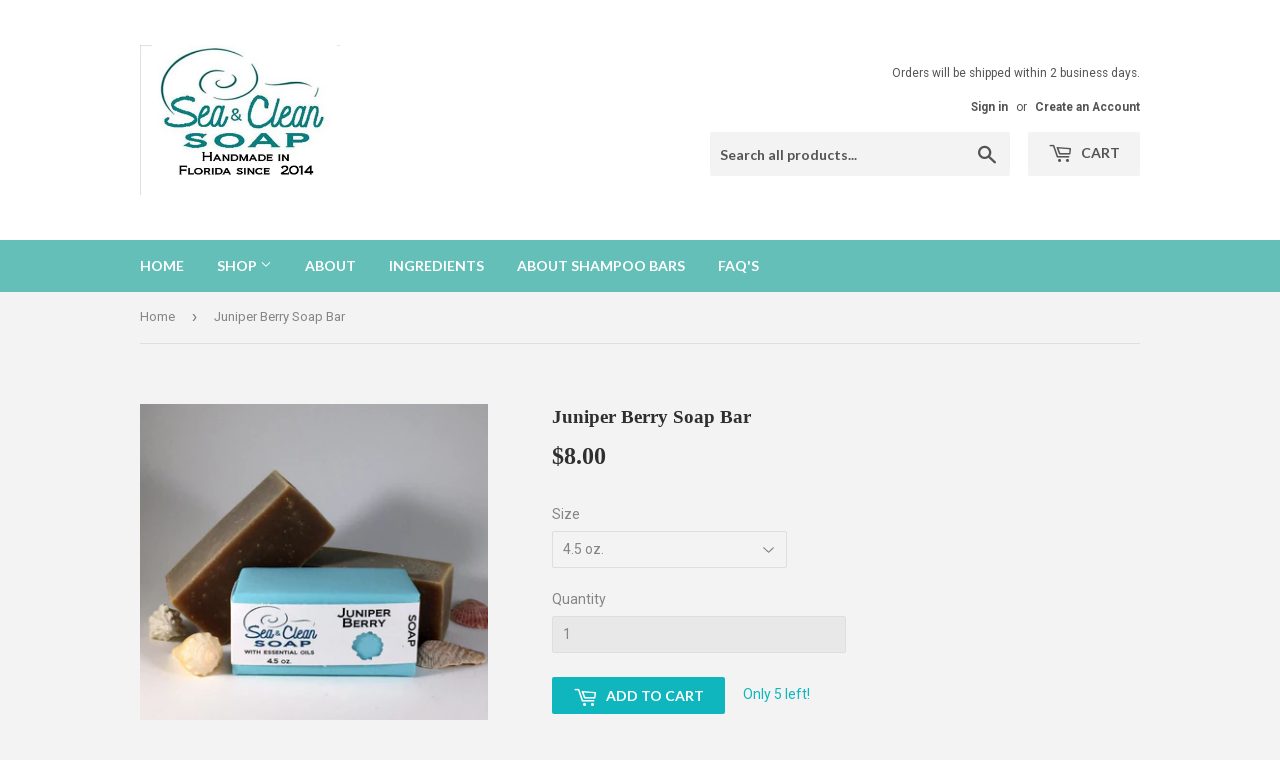

--- FILE ---
content_type: text/html; charset=utf-8
request_url: https://www.seaandcleansoap.com/products/juniper-berry-soap-bar
body_size: 15959
content:
<!doctype html>
<!--[if lt IE 7]><html class="no-js lt-ie9 lt-ie8 lt-ie7" lang="en"> <![endif]-->
<!--[if IE 7]><html class="no-js lt-ie9 lt-ie8" lang="en"> <![endif]-->
<!--[if IE 8]><html class="no-js lt-ie9" lang="en"> <![endif]-->
<!--[if IE 9 ]><html class="ie9 no-js"> <![endif]-->
<!--[if (gt IE 9)|!(IE)]><!--> <html class="no-touch no-js"> <!--<![endif]-->
<head>
  <script>(function(H){H.className=H.className.replace(/\bno-js\b/,'js')})(document.documentElement)</script>
  <!-- Basic page needs ================================================== -->
  <meta charset="utf-8">
  <meta http-equiv="X-UA-Compatible" content="IE=edge,chrome=1">

  
  <link rel="shortcut icon" href="//www.seaandcleansoap.com/cdn/shop/files/SEAandCLEANSoaplogo_2e6886c4-2d7c-431f-a43d-183ea3ac9abf_32x32.png?v=1613522163" type="image/png" />
  

  <!-- Title and description ================================================== -->
  <title>
  Juniper Berry Soap Bar | SEA and CLEAN Soap
  </title>


  
    <meta name="description" content="Juniper Berry Soap. Juniper berries are added to our soap for their distinctive aroma that is woody, sweet, fresh and crisp. This soap is good for oily skin and congested skin, acne and also dry skin. It is popular for both sexes due to it woody aroma. The scent is an outdoor woody essential oil.">
  

  <!-- Product meta ================================================== -->
  <!-- /snippets/social-meta-tags.liquid -->




<meta property="og:site_name" content="SEA and CLEAN Soap">
<meta property="og:url" content="https://www.seaandcleansoap.com/products/juniper-berry-soap-bar">
<meta property="og:title" content="Juniper Berry Soap Bar">
<meta property="og:type" content="product">
<meta property="og:description" content="Juniper Berry Soap. Juniper berries are added to our soap for their distinctive aroma that is woody, sweet, fresh and crisp. This soap is good for oily skin and congested skin, acne and also dry skin. It is popular for both sexes due to it woody aroma. The scent is an outdoor woody essential oil.">

  <meta property="og:price:amount" content="2.40">
  <meta property="og:price:currency" content="USD">

<meta property="og:image" content="http://www.seaandcleansoap.com/cdn/shop/products/juniper_berry_eo_full_1200x1200.jpg?v=1623714440"><meta property="og:image" content="http://www.seaandcleansoap.com/cdn/shop/products/juniper_berry_eo_full_2_1200x1200.jpg?v=1623714440"><meta property="og:image" content="http://www.seaandcleansoap.com/cdn/shop/products/junipereominiflat_1200x1200.jpg?v=1623714440">
<meta property="og:image:secure_url" content="https://www.seaandcleansoap.com/cdn/shop/products/juniper_berry_eo_full_1200x1200.jpg?v=1623714440"><meta property="og:image:secure_url" content="https://www.seaandcleansoap.com/cdn/shop/products/juniper_berry_eo_full_2_1200x1200.jpg?v=1623714440"><meta property="og:image:secure_url" content="https://www.seaandcleansoap.com/cdn/shop/products/junipereominiflat_1200x1200.jpg?v=1623714440">


<meta name="twitter:card" content="summary_large_image">
<meta name="twitter:title" content="Juniper Berry Soap Bar">
<meta name="twitter:description" content="Juniper Berry Soap. Juniper berries are added to our soap for their distinctive aroma that is woody, sweet, fresh and crisp. This soap is good for oily skin and congested skin, acne and also dry skin. It is popular for both sexes due to it woody aroma. The scent is an outdoor woody essential oil.">


  <!-- Helpers ================================================== -->
  <link rel="canonical" href="https://www.seaandcleansoap.com/products/juniper-berry-soap-bar">
  <meta name="viewport" content="width=device-width,initial-scale=1">

  <!-- CSS ================================================== -->
  <link href="//www.seaandcleansoap.com/cdn/shop/t/2/assets/theme.scss.css?v=153580015523476732171754274311" rel="stylesheet" type="text/css" media="all" />
  
  
  
  <link href="//fonts.googleapis.com/css?family=Roboto:400,700" rel="stylesheet" type="text/css" media="all" />



  
    
    
    <link href="//fonts.googleapis.com/css?family=Lato:700" rel="stylesheet" type="text/css" media="all" />
  



  <!-- Header hook for plugins ================================================== -->
  <script>window.performance && window.performance.mark && window.performance.mark('shopify.content_for_header.start');</script><meta id="shopify-digital-wallet" name="shopify-digital-wallet" content="/25069952/digital_wallets/dialog">
<meta name="shopify-checkout-api-token" content="790b6e91d5b53585a08f15e79545d280">
<meta id="in-context-paypal-metadata" data-shop-id="25069952" data-venmo-supported="false" data-environment="production" data-locale="en_US" data-paypal-v4="true" data-currency="USD">
<link rel="alternate" type="application/json+oembed" href="https://www.seaandcleansoap.com/products/juniper-berry-soap-bar.oembed">
<script async="async" src="/checkouts/internal/preloads.js?locale=en-US"></script>
<link rel="preconnect" href="https://shop.app" crossorigin="anonymous">
<script async="async" src="https://shop.app/checkouts/internal/preloads.js?locale=en-US&shop_id=25069952" crossorigin="anonymous"></script>
<script id="apple-pay-shop-capabilities" type="application/json">{"shopId":25069952,"countryCode":"US","currencyCode":"USD","merchantCapabilities":["supports3DS"],"merchantId":"gid:\/\/shopify\/Shop\/25069952","merchantName":"SEA and CLEAN Soap","requiredBillingContactFields":["postalAddress","email"],"requiredShippingContactFields":["postalAddress","email"],"shippingType":"shipping","supportedNetworks":["visa","masterCard","amex","discover","elo","jcb"],"total":{"type":"pending","label":"SEA and CLEAN Soap","amount":"1.00"},"shopifyPaymentsEnabled":true,"supportsSubscriptions":true}</script>
<script id="shopify-features" type="application/json">{"accessToken":"790b6e91d5b53585a08f15e79545d280","betas":["rich-media-storefront-analytics"],"domain":"www.seaandcleansoap.com","predictiveSearch":true,"shopId":25069952,"locale":"en"}</script>
<script>var Shopify = Shopify || {};
Shopify.shop = "sea-and-clean.myshopify.com";
Shopify.locale = "en";
Shopify.currency = {"active":"USD","rate":"1.0"};
Shopify.country = "US";
Shopify.theme = {"name":"Supply","id":6725107750,"schema_name":"Supply","schema_version":"2.7.0","theme_store_id":679,"role":"main"};
Shopify.theme.handle = "null";
Shopify.theme.style = {"id":null,"handle":null};
Shopify.cdnHost = "www.seaandcleansoap.com/cdn";
Shopify.routes = Shopify.routes || {};
Shopify.routes.root = "/";</script>
<script type="module">!function(o){(o.Shopify=o.Shopify||{}).modules=!0}(window);</script>
<script>!function(o){function n(){var o=[];function n(){o.push(Array.prototype.slice.apply(arguments))}return n.q=o,n}var t=o.Shopify=o.Shopify||{};t.loadFeatures=n(),t.autoloadFeatures=n()}(window);</script>
<script>
  window.ShopifyPay = window.ShopifyPay || {};
  window.ShopifyPay.apiHost = "shop.app\/pay";
  window.ShopifyPay.redirectState = null;
</script>
<script id="shop-js-analytics" type="application/json">{"pageType":"product"}</script>
<script defer="defer" async type="module" src="//www.seaandcleansoap.com/cdn/shopifycloud/shop-js/modules/v2/client.init-shop-cart-sync_DRRuZ9Jb.en.esm.js"></script>
<script defer="defer" async type="module" src="//www.seaandcleansoap.com/cdn/shopifycloud/shop-js/modules/v2/chunk.common_Bq80O0pE.esm.js"></script>
<script type="module">
  await import("//www.seaandcleansoap.com/cdn/shopifycloud/shop-js/modules/v2/client.init-shop-cart-sync_DRRuZ9Jb.en.esm.js");
await import("//www.seaandcleansoap.com/cdn/shopifycloud/shop-js/modules/v2/chunk.common_Bq80O0pE.esm.js");

  window.Shopify.SignInWithShop?.initShopCartSync?.({"fedCMEnabled":true,"windoidEnabled":true});

</script>
<script>
  window.Shopify = window.Shopify || {};
  if (!window.Shopify.featureAssets) window.Shopify.featureAssets = {};
  window.Shopify.featureAssets['shop-js'] = {"shop-cart-sync":["modules/v2/client.shop-cart-sync_CY6GlUyO.en.esm.js","modules/v2/chunk.common_Bq80O0pE.esm.js"],"init-fed-cm":["modules/v2/client.init-fed-cm_rCPA2mwL.en.esm.js","modules/v2/chunk.common_Bq80O0pE.esm.js"],"shop-button":["modules/v2/client.shop-button_BbiiMs1V.en.esm.js","modules/v2/chunk.common_Bq80O0pE.esm.js"],"init-windoid":["modules/v2/client.init-windoid_CeH2ldPv.en.esm.js","modules/v2/chunk.common_Bq80O0pE.esm.js"],"init-shop-cart-sync":["modules/v2/client.init-shop-cart-sync_DRRuZ9Jb.en.esm.js","modules/v2/chunk.common_Bq80O0pE.esm.js"],"shop-cash-offers":["modules/v2/client.shop-cash-offers_DA_Qgce8.en.esm.js","modules/v2/chunk.common_Bq80O0pE.esm.js","modules/v2/chunk.modal_OrVZAp2A.esm.js"],"init-shop-email-lookup-coordinator":["modules/v2/client.init-shop-email-lookup-coordinator_Boi2XQpp.en.esm.js","modules/v2/chunk.common_Bq80O0pE.esm.js"],"shop-toast-manager":["modules/v2/client.shop-toast-manager_DFZ6KygB.en.esm.js","modules/v2/chunk.common_Bq80O0pE.esm.js"],"avatar":["modules/v2/client.avatar_BTnouDA3.en.esm.js"],"pay-button":["modules/v2/client.pay-button_Dggf_qxG.en.esm.js","modules/v2/chunk.common_Bq80O0pE.esm.js"],"init-customer-accounts-sign-up":["modules/v2/client.init-customer-accounts-sign-up_DBLY8aTL.en.esm.js","modules/v2/client.shop-login-button_DXWcN-dk.en.esm.js","modules/v2/chunk.common_Bq80O0pE.esm.js","modules/v2/chunk.modal_OrVZAp2A.esm.js"],"shop-login-button":["modules/v2/client.shop-login-button_DXWcN-dk.en.esm.js","modules/v2/chunk.common_Bq80O0pE.esm.js","modules/v2/chunk.modal_OrVZAp2A.esm.js"],"init-shop-for-new-customer-accounts":["modules/v2/client.init-shop-for-new-customer-accounts_C4srtWVy.en.esm.js","modules/v2/client.shop-login-button_DXWcN-dk.en.esm.js","modules/v2/chunk.common_Bq80O0pE.esm.js","modules/v2/chunk.modal_OrVZAp2A.esm.js"],"init-customer-accounts":["modules/v2/client.init-customer-accounts_B87wJPkU.en.esm.js","modules/v2/client.shop-login-button_DXWcN-dk.en.esm.js","modules/v2/chunk.common_Bq80O0pE.esm.js","modules/v2/chunk.modal_OrVZAp2A.esm.js"],"shop-follow-button":["modules/v2/client.shop-follow-button_73Y7kLC8.en.esm.js","modules/v2/chunk.common_Bq80O0pE.esm.js","modules/v2/chunk.modal_OrVZAp2A.esm.js"],"checkout-modal":["modules/v2/client.checkout-modal_cwDmpVG-.en.esm.js","modules/v2/chunk.common_Bq80O0pE.esm.js","modules/v2/chunk.modal_OrVZAp2A.esm.js"],"lead-capture":["modules/v2/client.lead-capture_BhKPkfCX.en.esm.js","modules/v2/chunk.common_Bq80O0pE.esm.js","modules/v2/chunk.modal_OrVZAp2A.esm.js"],"shop-login":["modules/v2/client.shop-login_DUQNAY7C.en.esm.js","modules/v2/chunk.common_Bq80O0pE.esm.js","modules/v2/chunk.modal_OrVZAp2A.esm.js"],"payment-terms":["modules/v2/client.payment-terms_vFzUuRO4.en.esm.js","modules/v2/chunk.common_Bq80O0pE.esm.js","modules/v2/chunk.modal_OrVZAp2A.esm.js"]};
</script>
<script>(function() {
  var isLoaded = false;
  function asyncLoad() {
    if (isLoaded) return;
    isLoaded = true;
    var urls = ["https:\/\/chimpstatic.com\/mcjs-connected\/js\/users\/73611c06ed66d89af99598158\/1179e4af62cb760d230a1bf8a.js?shop=sea-and-clean.myshopify.com"];
    for (var i = 0; i < urls.length; i++) {
      var s = document.createElement('script');
      s.type = 'text/javascript';
      s.async = true;
      s.src = urls[i];
      var x = document.getElementsByTagName('script')[0];
      x.parentNode.insertBefore(s, x);
    }
  };
  if(window.attachEvent) {
    window.attachEvent('onload', asyncLoad);
  } else {
    window.addEventListener('load', asyncLoad, false);
  }
})();</script>
<script id="__st">var __st={"a":25069952,"offset":-18000,"reqid":"9c68a57f-9a9d-4c48-9c9b-15a8e6bf3d5c-1763696519","pageurl":"www.seaandcleansoap.com\/products\/juniper-berry-soap-bar","u":"031f5f9b1922","p":"product","rtyp":"product","rid":351425265702};</script>
<script>window.ShopifyPaypalV4VisibilityTracking = true;</script>
<script id="captcha-bootstrap">!function(){'use strict';const t='contact',e='account',n='new_comment',o=[[t,t],['blogs',n],['comments',n],[t,'customer']],c=[[e,'customer_login'],[e,'guest_login'],[e,'recover_customer_password'],[e,'create_customer']],r=t=>t.map((([t,e])=>`form[action*='/${t}']:not([data-nocaptcha='true']) input[name='form_type'][value='${e}']`)).join(','),a=t=>()=>t?[...document.querySelectorAll(t)].map((t=>t.form)):[];function s(){const t=[...o],e=r(t);return a(e)}const i='password',u='form_key',d=['recaptcha-v3-token','g-recaptcha-response','h-captcha-response',i],f=()=>{try{return window.sessionStorage}catch{return}},m='__shopify_v',_=t=>t.elements[u];function p(t,e,n=!1){try{const o=window.sessionStorage,c=JSON.parse(o.getItem(e)),{data:r}=function(t){const{data:e,action:n}=t;return t[m]||n?{data:e,action:n}:{data:t,action:n}}(c);for(const[e,n]of Object.entries(r))t.elements[e]&&(t.elements[e].value=n);n&&o.removeItem(e)}catch(o){console.error('form repopulation failed',{error:o})}}const l='form_type',E='cptcha';function T(t){t.dataset[E]=!0}const w=window,h=w.document,L='Shopify',v='ce_forms',y='captcha';let A=!1;((t,e)=>{const n=(g='f06e6c50-85a8-45c8-87d0-21a2b65856fe',I='https://cdn.shopify.com/shopifycloud/storefront-forms-hcaptcha/ce_storefront_forms_captcha_hcaptcha.v1.5.2.iife.js',D={infoText:'Protected by hCaptcha',privacyText:'Privacy',termsText:'Terms'},(t,e,n)=>{const o=w[L][v],c=o.bindForm;if(c)return c(t,g,e,D).then(n);var r;o.q.push([[t,g,e,D],n]),r=I,A||(h.body.append(Object.assign(h.createElement('script'),{id:'captcha-provider',async:!0,src:r})),A=!0)});var g,I,D;w[L]=w[L]||{},w[L][v]=w[L][v]||{},w[L][v].q=[],w[L][y]=w[L][y]||{},w[L][y].protect=function(t,e){n(t,void 0,e),T(t)},Object.freeze(w[L][y]),function(t,e,n,w,h,L){const[v,y,A,g]=function(t,e,n){const i=e?o:[],u=t?c:[],d=[...i,...u],f=r(d),m=r(i),_=r(d.filter((([t,e])=>n.includes(e))));return[a(f),a(m),a(_),s()]}(w,h,L),I=t=>{const e=t.target;return e instanceof HTMLFormElement?e:e&&e.form},D=t=>v().includes(t);t.addEventListener('submit',(t=>{const e=I(t);if(!e)return;const n=D(e)&&!e.dataset.hcaptchaBound&&!e.dataset.recaptchaBound,o=_(e),c=g().includes(e)&&(!o||!o.value);(n||c)&&t.preventDefault(),c&&!n&&(function(t){try{if(!f())return;!function(t){const e=f();if(!e)return;const n=_(t);if(!n)return;const o=n.value;o&&e.removeItem(o)}(t);const e=Array.from(Array(32),(()=>Math.random().toString(36)[2])).join('');!function(t,e){_(t)||t.append(Object.assign(document.createElement('input'),{type:'hidden',name:u})),t.elements[u].value=e}(t,e),function(t,e){const n=f();if(!n)return;const o=[...t.querySelectorAll(`input[type='${i}']`)].map((({name:t})=>t)),c=[...d,...o],r={};for(const[a,s]of new FormData(t).entries())c.includes(a)||(r[a]=s);n.setItem(e,JSON.stringify({[m]:1,action:t.action,data:r}))}(t,e)}catch(e){console.error('failed to persist form',e)}}(e),e.submit())}));const S=(t,e)=>{t&&!t.dataset[E]&&(n(t,e.some((e=>e===t))),T(t))};for(const o of['focusin','change'])t.addEventListener(o,(t=>{const e=I(t);D(e)&&S(e,y())}));const B=e.get('form_key'),M=e.get(l),P=B&&M;t.addEventListener('DOMContentLoaded',(()=>{const t=y();if(P)for(const e of t)e.elements[l].value===M&&p(e,B);[...new Set([...A(),...v().filter((t=>'true'===t.dataset.shopifyCaptcha))])].forEach((e=>S(e,t)))}))}(h,new URLSearchParams(w.location.search),n,t,e,['guest_login'])})(!0,!0)}();</script>
<script integrity="sha256-52AcMU7V7pcBOXWImdc/TAGTFKeNjmkeM1Pvks/DTgc=" data-source-attribution="shopify.loadfeatures" defer="defer" src="//www.seaandcleansoap.com/cdn/shopifycloud/storefront/assets/storefront/load_feature-81c60534.js" crossorigin="anonymous"></script>
<script crossorigin="anonymous" defer="defer" src="//www.seaandcleansoap.com/cdn/shopifycloud/storefront/assets/shopify_pay/storefront-65b4c6d7.js?v=20250812"></script>
<script data-source-attribution="shopify.dynamic_checkout.dynamic.init">var Shopify=Shopify||{};Shopify.PaymentButton=Shopify.PaymentButton||{isStorefrontPortableWallets:!0,init:function(){window.Shopify.PaymentButton.init=function(){};var t=document.createElement("script");t.src="https://www.seaandcleansoap.com/cdn/shopifycloud/portable-wallets/latest/portable-wallets.en.js",t.type="module",document.head.appendChild(t)}};
</script>
<script data-source-attribution="shopify.dynamic_checkout.buyer_consent">
  function portableWalletsHideBuyerConsent(e){var t=document.getElementById("shopify-buyer-consent"),n=document.getElementById("shopify-subscription-policy-button");t&&n&&(t.classList.add("hidden"),t.setAttribute("aria-hidden","true"),n.removeEventListener("click",e))}function portableWalletsShowBuyerConsent(e){var t=document.getElementById("shopify-buyer-consent"),n=document.getElementById("shopify-subscription-policy-button");t&&n&&(t.classList.remove("hidden"),t.removeAttribute("aria-hidden"),n.addEventListener("click",e))}window.Shopify?.PaymentButton&&(window.Shopify.PaymentButton.hideBuyerConsent=portableWalletsHideBuyerConsent,window.Shopify.PaymentButton.showBuyerConsent=portableWalletsShowBuyerConsent);
</script>
<script data-source-attribution="shopify.dynamic_checkout.cart.bootstrap">document.addEventListener("DOMContentLoaded",(function(){function t(){return document.querySelector("shopify-accelerated-checkout-cart, shopify-accelerated-checkout")}if(t())Shopify.PaymentButton.init();else{new MutationObserver((function(e,n){t()&&(Shopify.PaymentButton.init(),n.disconnect())})).observe(document.body,{childList:!0,subtree:!0})}}));
</script>
<link id="shopify-accelerated-checkout-styles" rel="stylesheet" media="screen" href="https://www.seaandcleansoap.com/cdn/shopifycloud/portable-wallets/latest/accelerated-checkout-backwards-compat.css" crossorigin="anonymous">
<style id="shopify-accelerated-checkout-cart">
        #shopify-buyer-consent {
  margin-top: 1em;
  display: inline-block;
  width: 100%;
}

#shopify-buyer-consent.hidden {
  display: none;
}

#shopify-subscription-policy-button {
  background: none;
  border: none;
  padding: 0;
  text-decoration: underline;
  font-size: inherit;
  cursor: pointer;
}

#shopify-subscription-policy-button::before {
  box-shadow: none;
}

      </style>

<script>window.performance && window.performance.mark && window.performance.mark('shopify.content_for_header.end');</script>

  

<!--[if lt IE 9]>
<script src="//cdnjs.cloudflare.com/ajax/libs/html5shiv/3.7.2/html5shiv.min.js" type="text/javascript"></script>
<script src="//www.seaandcleansoap.com/cdn/shop/t/2/assets/respond.min.js?497" type="text/javascript"></script>
<link href="//www.seaandcleansoap.com/cdn/shop/t/2/assets/respond-proxy.html" id="respond-proxy" rel="respond-proxy" />
<link href="//www.seaandcleansoap.com/search?q=9ff2e0ea34bcd2b78d2deb75cbea4aae" id="respond-redirect" rel="respond-redirect" />
<script src="//www.seaandcleansoap.com/search?q=9ff2e0ea34bcd2b78d2deb75cbea4aae" type="text/javascript"></script>
<![endif]-->
<!--[if (lte IE 9) ]><script src="//www.seaandcleansoap.com/cdn/shop/t/2/assets/match-media.min.js?497" type="text/javascript"></script><![endif]-->


  
  

  <script src="//www.seaandcleansoap.com/cdn/shop/t/2/assets/jquery-2.2.3.min.js?v=58211863146907186831509473831" type="text/javascript"></script>

  <!--[if (gt IE 9)|!(IE)]><!--><script src="//www.seaandcleansoap.com/cdn/shop/t/2/assets/lazysizes.min.js?v=8147953233334221341509473831" async="async"></script><!--<![endif]-->
  <!--[if lte IE 9]><script src="//www.seaandcleansoap.com/cdn/shop/t/2/assets/lazysizes.min.js?v=8147953233334221341509473831"></script><![endif]-->

  <!--[if (gt IE 9)|!(IE)]><!--><script src="//www.seaandcleansoap.com/cdn/shop/t/2/assets/vendor.js?v=94419953780852844221514588530" defer="defer"></script><!--<![endif]-->
  <!--[if lte IE 9]><script src="//www.seaandcleansoap.com/cdn/shop/t/2/assets/vendor.js?v=94419953780852844221514588530"></script><![endif]-->

  <!--[if (gt IE 9)|!(IE)]><!--><script src="//www.seaandcleansoap.com/cdn/shop/t/2/assets/theme.js?v=177284338619094538511525569506" defer="defer"></script><!--<![endif]-->
  <!--[if lte IE 9]><script src="//www.seaandcleansoap.com/cdn/shop/t/2/assets/theme.js?v=177284338619094538511525569506"></script><![endif]-->


<link href="https://monorail-edge.shopifysvc.com" rel="dns-prefetch">
<script>(function(){if ("sendBeacon" in navigator && "performance" in window) {try {var session_token_from_headers = performance.getEntriesByType('navigation')[0].serverTiming.find(x => x.name == '_s').description;} catch {var session_token_from_headers = undefined;}var session_cookie_matches = document.cookie.match(/_shopify_s=([^;]*)/);var session_token_from_cookie = session_cookie_matches && session_cookie_matches.length === 2 ? session_cookie_matches[1] : "";var session_token = session_token_from_headers || session_token_from_cookie || "";function handle_abandonment_event(e) {var entries = performance.getEntries().filter(function(entry) {return /monorail-edge.shopifysvc.com/.test(entry.name);});if (!window.abandonment_tracked && entries.length === 0) {window.abandonment_tracked = true;var currentMs = Date.now();var navigation_start = performance.timing.navigationStart;var payload = {shop_id: 25069952,url: window.location.href,navigation_start,duration: currentMs - navigation_start,session_token,page_type: "product"};window.navigator.sendBeacon("https://monorail-edge.shopifysvc.com/v1/produce", JSON.stringify({schema_id: "online_store_buyer_site_abandonment/1.1",payload: payload,metadata: {event_created_at_ms: currentMs,event_sent_at_ms: currentMs}}));}}window.addEventListener('pagehide', handle_abandonment_event);}}());</script>
<script id="web-pixels-manager-setup">(function e(e,d,r,n,o){if(void 0===o&&(o={}),!Boolean(null===(a=null===(i=window.Shopify)||void 0===i?void 0:i.analytics)||void 0===a?void 0:a.replayQueue)){var i,a;window.Shopify=window.Shopify||{};var t=window.Shopify;t.analytics=t.analytics||{};var s=t.analytics;s.replayQueue=[],s.publish=function(e,d,r){return s.replayQueue.push([e,d,r]),!0};try{self.performance.mark("wpm:start")}catch(e){}var l=function(){var e={modern:/Edge?\/(1{2}[4-9]|1[2-9]\d|[2-9]\d{2}|\d{4,})\.\d+(\.\d+|)|Firefox\/(1{2}[4-9]|1[2-9]\d|[2-9]\d{2}|\d{4,})\.\d+(\.\d+|)|Chrom(ium|e)\/(9{2}|\d{3,})\.\d+(\.\d+|)|(Maci|X1{2}).+ Version\/(15\.\d+|(1[6-9]|[2-9]\d|\d{3,})\.\d+)([,.]\d+|)( \(\w+\)|)( Mobile\/\w+|) Safari\/|Chrome.+OPR\/(9{2}|\d{3,})\.\d+\.\d+|(CPU[ +]OS|iPhone[ +]OS|CPU[ +]iPhone|CPU IPhone OS|CPU iPad OS)[ +]+(15[._]\d+|(1[6-9]|[2-9]\d|\d{3,})[._]\d+)([._]\d+|)|Android:?[ /-](13[3-9]|1[4-9]\d|[2-9]\d{2}|\d{4,})(\.\d+|)(\.\d+|)|Android.+Firefox\/(13[5-9]|1[4-9]\d|[2-9]\d{2}|\d{4,})\.\d+(\.\d+|)|Android.+Chrom(ium|e)\/(13[3-9]|1[4-9]\d|[2-9]\d{2}|\d{4,})\.\d+(\.\d+|)|SamsungBrowser\/([2-9]\d|\d{3,})\.\d+/,legacy:/Edge?\/(1[6-9]|[2-9]\d|\d{3,})\.\d+(\.\d+|)|Firefox\/(5[4-9]|[6-9]\d|\d{3,})\.\d+(\.\d+|)|Chrom(ium|e)\/(5[1-9]|[6-9]\d|\d{3,})\.\d+(\.\d+|)([\d.]+$|.*Safari\/(?![\d.]+ Edge\/[\d.]+$))|(Maci|X1{2}).+ Version\/(10\.\d+|(1[1-9]|[2-9]\d|\d{3,})\.\d+)([,.]\d+|)( \(\w+\)|)( Mobile\/\w+|) Safari\/|Chrome.+OPR\/(3[89]|[4-9]\d|\d{3,})\.\d+\.\d+|(CPU[ +]OS|iPhone[ +]OS|CPU[ +]iPhone|CPU IPhone OS|CPU iPad OS)[ +]+(10[._]\d+|(1[1-9]|[2-9]\d|\d{3,})[._]\d+)([._]\d+|)|Android:?[ /-](13[3-9]|1[4-9]\d|[2-9]\d{2}|\d{4,})(\.\d+|)(\.\d+|)|Mobile Safari.+OPR\/([89]\d|\d{3,})\.\d+\.\d+|Android.+Firefox\/(13[5-9]|1[4-9]\d|[2-9]\d{2}|\d{4,})\.\d+(\.\d+|)|Android.+Chrom(ium|e)\/(13[3-9]|1[4-9]\d|[2-9]\d{2}|\d{4,})\.\d+(\.\d+|)|Android.+(UC? ?Browser|UCWEB|U3)[ /]?(15\.([5-9]|\d{2,})|(1[6-9]|[2-9]\d|\d{3,})\.\d+)\.\d+|SamsungBrowser\/(5\.\d+|([6-9]|\d{2,})\.\d+)|Android.+MQ{2}Browser\/(14(\.(9|\d{2,})|)|(1[5-9]|[2-9]\d|\d{3,})(\.\d+|))(\.\d+|)|K[Aa][Ii]OS\/(3\.\d+|([4-9]|\d{2,})\.\d+)(\.\d+|)/},d=e.modern,r=e.legacy,n=navigator.userAgent;return n.match(d)?"modern":n.match(r)?"legacy":"unknown"}(),u="modern"===l?"modern":"legacy",c=(null!=n?n:{modern:"",legacy:""})[u],f=function(e){return[e.baseUrl,"/wpm","/b",e.hashVersion,"modern"===e.buildTarget?"m":"l",".js"].join("")}({baseUrl:d,hashVersion:r,buildTarget:u}),m=function(e){var d=e.version,r=e.bundleTarget,n=e.surface,o=e.pageUrl,i=e.monorailEndpoint;return{emit:function(e){var a=e.status,t=e.errorMsg,s=(new Date).getTime(),l=JSON.stringify({metadata:{event_sent_at_ms:s},events:[{schema_id:"web_pixels_manager_load/3.1",payload:{version:d,bundle_target:r,page_url:o,status:a,surface:n,error_msg:t},metadata:{event_created_at_ms:s}}]});if(!i)return console&&console.warn&&console.warn("[Web Pixels Manager] No Monorail endpoint provided, skipping logging."),!1;try{return self.navigator.sendBeacon.bind(self.navigator)(i,l)}catch(e){}var u=new XMLHttpRequest;try{return u.open("POST",i,!0),u.setRequestHeader("Content-Type","text/plain"),u.send(l),!0}catch(e){return console&&console.warn&&console.warn("[Web Pixels Manager] Got an unhandled error while logging to Monorail."),!1}}}}({version:r,bundleTarget:l,surface:e.surface,pageUrl:self.location.href,monorailEndpoint:e.monorailEndpoint});try{o.browserTarget=l,function(e){var d=e.src,r=e.async,n=void 0===r||r,o=e.onload,i=e.onerror,a=e.sri,t=e.scriptDataAttributes,s=void 0===t?{}:t,l=document.createElement("script"),u=document.querySelector("head"),c=document.querySelector("body");if(l.async=n,l.src=d,a&&(l.integrity=a,l.crossOrigin="anonymous"),s)for(var f in s)if(Object.prototype.hasOwnProperty.call(s,f))try{l.dataset[f]=s[f]}catch(e){}if(o&&l.addEventListener("load",o),i&&l.addEventListener("error",i),u)u.appendChild(l);else{if(!c)throw new Error("Did not find a head or body element to append the script");c.appendChild(l)}}({src:f,async:!0,onload:function(){if(!function(){var e,d;return Boolean(null===(d=null===(e=window.Shopify)||void 0===e?void 0:e.analytics)||void 0===d?void 0:d.initialized)}()){var d=window.webPixelsManager.init(e)||void 0;if(d){var r=window.Shopify.analytics;r.replayQueue.forEach((function(e){var r=e[0],n=e[1],o=e[2];d.publishCustomEvent(r,n,o)})),r.replayQueue=[],r.publish=d.publishCustomEvent,r.visitor=d.visitor,r.initialized=!0}}},onerror:function(){return m.emit({status:"failed",errorMsg:"".concat(f," has failed to load")})},sri:function(e){var d=/^sha384-[A-Za-z0-9+/=]+$/;return"string"==typeof e&&d.test(e)}(c)?c:"",scriptDataAttributes:o}),m.emit({status:"loading"})}catch(e){m.emit({status:"failed",errorMsg:(null==e?void 0:e.message)||"Unknown error"})}}})({shopId: 25069952,storefrontBaseUrl: "https://www.seaandcleansoap.com",extensionsBaseUrl: "https://extensions.shopifycdn.com/cdn/shopifycloud/web-pixels-manager",monorailEndpoint: "https://monorail-edge.shopifysvc.com/unstable/produce_batch",surface: "storefront-renderer",enabledBetaFlags: ["2dca8a86"],webPixelsConfigList: [{"id":"shopify-app-pixel","configuration":"{}","eventPayloadVersion":"v1","runtimeContext":"STRICT","scriptVersion":"0450","apiClientId":"shopify-pixel","type":"APP","privacyPurposes":["ANALYTICS","MARKETING"]},{"id":"shopify-custom-pixel","eventPayloadVersion":"v1","runtimeContext":"LAX","scriptVersion":"0450","apiClientId":"shopify-pixel","type":"CUSTOM","privacyPurposes":["ANALYTICS","MARKETING"]}],isMerchantRequest: false,initData: {"shop":{"name":"SEA and CLEAN Soap","paymentSettings":{"currencyCode":"USD"},"myshopifyDomain":"sea-and-clean.myshopify.com","countryCode":"US","storefrontUrl":"https:\/\/www.seaandcleansoap.com"},"customer":null,"cart":null,"checkout":null,"productVariants":[{"price":{"amount":8.0,"currencyCode":"USD"},"product":{"title":"Juniper Berry Soap Bar","vendor":"SEA and CLEAN","id":"351425265702","untranslatedTitle":"Juniper Berry Soap Bar","url":"\/products\/juniper-berry-soap-bar","type":""},"id":"4616503951398","image":{"src":"\/\/www.seaandcleansoap.com\/cdn\/shop\/products\/juniper_berry_eo_full.jpg?v=1623714440"},"sku":"","title":"4.5 oz.","untranslatedTitle":"4.5 oz."},{"price":{"amount":2.4,"currencyCode":"USD"},"product":{"title":"Juniper Berry Soap Bar","vendor":"SEA and CLEAN","id":"351425265702","untranslatedTitle":"Juniper Berry Soap Bar","url":"\/products\/juniper-berry-soap-bar","type":""},"id":"4911389540390","image":{"src":"\/\/www.seaandcleansoap.com\/cdn\/shop\/products\/junipereominiflat.jpg?v=1623714440"},"sku":"","title":"1.0 oz.","untranslatedTitle":"1.0 oz."}],"purchasingCompany":null},},"https://www.seaandcleansoap.com/cdn","ae1676cfwd2530674p4253c800m34e853cb",{"modern":"","legacy":""},{"shopId":"25069952","storefrontBaseUrl":"https:\/\/www.seaandcleansoap.com","extensionBaseUrl":"https:\/\/extensions.shopifycdn.com\/cdn\/shopifycloud\/web-pixels-manager","surface":"storefront-renderer","enabledBetaFlags":"[\"2dca8a86\"]","isMerchantRequest":"false","hashVersion":"ae1676cfwd2530674p4253c800m34e853cb","publish":"custom","events":"[[\"page_viewed\",{}],[\"product_viewed\",{\"productVariant\":{\"price\":{\"amount\":8.0,\"currencyCode\":\"USD\"},\"product\":{\"title\":\"Juniper Berry Soap Bar\",\"vendor\":\"SEA and CLEAN\",\"id\":\"351425265702\",\"untranslatedTitle\":\"Juniper Berry Soap Bar\",\"url\":\"\/products\/juniper-berry-soap-bar\",\"type\":\"\"},\"id\":\"4616503951398\",\"image\":{\"src\":\"\/\/www.seaandcleansoap.com\/cdn\/shop\/products\/juniper_berry_eo_full.jpg?v=1623714440\"},\"sku\":\"\",\"title\":\"4.5 oz.\",\"untranslatedTitle\":\"4.5 oz.\"}}]]"});</script><script>
  window.ShopifyAnalytics = window.ShopifyAnalytics || {};
  window.ShopifyAnalytics.meta = window.ShopifyAnalytics.meta || {};
  window.ShopifyAnalytics.meta.currency = 'USD';
  var meta = {"product":{"id":351425265702,"gid":"gid:\/\/shopify\/Product\/351425265702","vendor":"SEA and CLEAN","type":"","variants":[{"id":4616503951398,"price":800,"name":"Juniper Berry Soap Bar - 4.5 oz.","public_title":"4.5 oz.","sku":""},{"id":4911389540390,"price":240,"name":"Juniper Berry Soap Bar - 1.0 oz.","public_title":"1.0 oz.","sku":""}],"remote":false},"page":{"pageType":"product","resourceType":"product","resourceId":351425265702}};
  for (var attr in meta) {
    window.ShopifyAnalytics.meta[attr] = meta[attr];
  }
</script>
<script class="analytics">
  (function () {
    var customDocumentWrite = function(content) {
      var jquery = null;

      if (window.jQuery) {
        jquery = window.jQuery;
      } else if (window.Checkout && window.Checkout.$) {
        jquery = window.Checkout.$;
      }

      if (jquery) {
        jquery('body').append(content);
      }
    };

    var hasLoggedConversion = function(token) {
      if (token) {
        return document.cookie.indexOf('loggedConversion=' + token) !== -1;
      }
      return false;
    }

    var setCookieIfConversion = function(token) {
      if (token) {
        var twoMonthsFromNow = new Date(Date.now());
        twoMonthsFromNow.setMonth(twoMonthsFromNow.getMonth() + 2);

        document.cookie = 'loggedConversion=' + token + '; expires=' + twoMonthsFromNow;
      }
    }

    var trekkie = window.ShopifyAnalytics.lib = window.trekkie = window.trekkie || [];
    if (trekkie.integrations) {
      return;
    }
    trekkie.methods = [
      'identify',
      'page',
      'ready',
      'track',
      'trackForm',
      'trackLink'
    ];
    trekkie.factory = function(method) {
      return function() {
        var args = Array.prototype.slice.call(arguments);
        args.unshift(method);
        trekkie.push(args);
        return trekkie;
      };
    };
    for (var i = 0; i < trekkie.methods.length; i++) {
      var key = trekkie.methods[i];
      trekkie[key] = trekkie.factory(key);
    }
    trekkie.load = function(config) {
      trekkie.config = config || {};
      trekkie.config.initialDocumentCookie = document.cookie;
      var first = document.getElementsByTagName('script')[0];
      var script = document.createElement('script');
      script.type = 'text/javascript';
      script.onerror = function(e) {
        var scriptFallback = document.createElement('script');
        scriptFallback.type = 'text/javascript';
        scriptFallback.onerror = function(error) {
                var Monorail = {
      produce: function produce(monorailDomain, schemaId, payload) {
        var currentMs = new Date().getTime();
        var event = {
          schema_id: schemaId,
          payload: payload,
          metadata: {
            event_created_at_ms: currentMs,
            event_sent_at_ms: currentMs
          }
        };
        return Monorail.sendRequest("https://" + monorailDomain + "/v1/produce", JSON.stringify(event));
      },
      sendRequest: function sendRequest(endpointUrl, payload) {
        // Try the sendBeacon API
        if (window && window.navigator && typeof window.navigator.sendBeacon === 'function' && typeof window.Blob === 'function' && !Monorail.isIos12()) {
          var blobData = new window.Blob([payload], {
            type: 'text/plain'
          });

          if (window.navigator.sendBeacon(endpointUrl, blobData)) {
            return true;
          } // sendBeacon was not successful

        } // XHR beacon

        var xhr = new XMLHttpRequest();

        try {
          xhr.open('POST', endpointUrl);
          xhr.setRequestHeader('Content-Type', 'text/plain');
          xhr.send(payload);
        } catch (e) {
          console.log(e);
        }

        return false;
      },
      isIos12: function isIos12() {
        return window.navigator.userAgent.lastIndexOf('iPhone; CPU iPhone OS 12_') !== -1 || window.navigator.userAgent.lastIndexOf('iPad; CPU OS 12_') !== -1;
      }
    };
    Monorail.produce('monorail-edge.shopifysvc.com',
      'trekkie_storefront_load_errors/1.1',
      {shop_id: 25069952,
      theme_id: 6725107750,
      app_name: "storefront",
      context_url: window.location.href,
      source_url: "//www.seaandcleansoap.com/cdn/s/trekkie.storefront.308893168db1679b4a9f8a086857af995740364f.min.js"});

        };
        scriptFallback.async = true;
        scriptFallback.src = '//www.seaandcleansoap.com/cdn/s/trekkie.storefront.308893168db1679b4a9f8a086857af995740364f.min.js';
        first.parentNode.insertBefore(scriptFallback, first);
      };
      script.async = true;
      script.src = '//www.seaandcleansoap.com/cdn/s/trekkie.storefront.308893168db1679b4a9f8a086857af995740364f.min.js';
      first.parentNode.insertBefore(script, first);
    };
    trekkie.load(
      {"Trekkie":{"appName":"storefront","development":false,"defaultAttributes":{"shopId":25069952,"isMerchantRequest":null,"themeId":6725107750,"themeCityHash":"10222763717680756863","contentLanguage":"en","currency":"USD","eventMetadataId":"30637d0c-0b25-4768-9f4f-35e1701e5937"},"isServerSideCookieWritingEnabled":true,"monorailRegion":"shop_domain","enabledBetaFlags":["f0df213a"]},"Session Attribution":{},"S2S":{"facebookCapiEnabled":false,"source":"trekkie-storefront-renderer","apiClientId":580111}}
    );

    var loaded = false;
    trekkie.ready(function() {
      if (loaded) return;
      loaded = true;

      window.ShopifyAnalytics.lib = window.trekkie;

      var originalDocumentWrite = document.write;
      document.write = customDocumentWrite;
      try { window.ShopifyAnalytics.merchantGoogleAnalytics.call(this); } catch(error) {};
      document.write = originalDocumentWrite;

      window.ShopifyAnalytics.lib.page(null,{"pageType":"product","resourceType":"product","resourceId":351425265702,"shopifyEmitted":true});

      var match = window.location.pathname.match(/checkouts\/(.+)\/(thank_you|post_purchase)/)
      var token = match? match[1]: undefined;
      if (!hasLoggedConversion(token)) {
        setCookieIfConversion(token);
        window.ShopifyAnalytics.lib.track("Viewed Product",{"currency":"USD","variantId":4616503951398,"productId":351425265702,"productGid":"gid:\/\/shopify\/Product\/351425265702","name":"Juniper Berry Soap Bar - 4.5 oz.","price":"8.00","sku":"","brand":"SEA and CLEAN","variant":"4.5 oz.","category":"","nonInteraction":true,"remote":false},undefined,undefined,{"shopifyEmitted":true});
      window.ShopifyAnalytics.lib.track("monorail:\/\/trekkie_storefront_viewed_product\/1.1",{"currency":"USD","variantId":4616503951398,"productId":351425265702,"productGid":"gid:\/\/shopify\/Product\/351425265702","name":"Juniper Berry Soap Bar - 4.5 oz.","price":"8.00","sku":"","brand":"SEA and CLEAN","variant":"4.5 oz.","category":"","nonInteraction":true,"remote":false,"referer":"https:\/\/www.seaandcleansoap.com\/products\/juniper-berry-soap-bar"});
      }
    });


        var eventsListenerScript = document.createElement('script');
        eventsListenerScript.async = true;
        eventsListenerScript.src = "//www.seaandcleansoap.com/cdn/shopifycloud/storefront/assets/shop_events_listener-3da45d37.js";
        document.getElementsByTagName('head')[0].appendChild(eventsListenerScript);

})();</script>
<script
  defer
  src="https://www.seaandcleansoap.com/cdn/shopifycloud/perf-kit/shopify-perf-kit-2.1.2.min.js"
  data-application="storefront-renderer"
  data-shop-id="25069952"
  data-render-region="gcp-us-central1"
  data-page-type="product"
  data-theme-instance-id="6725107750"
  data-theme-name="Supply"
  data-theme-version="2.7.0"
  data-monorail-region="shop_domain"
  data-resource-timing-sampling-rate="10"
  data-shs="true"
  data-shs-beacon="true"
  data-shs-export-with-fetch="true"
  data-shs-logs-sample-rate="1"
></script>
</head>

<body id="juniper-berry-soap-bar-sea-and-clean-soap" class="template-product" >

  <div id="shopify-section-header" class="shopify-section header-section"><header class="site-header" role="banner" data-section-id="header" data-section-type="header-section">
  <div class="wrapper">

    <div class="grid--full">
      <div class="grid-item large--one-half">
        
          <div class="h1 header-logo" itemscope itemtype="http://schema.org/Organization">
        
          
          

          <a href="/" itemprop="url">
            <div class="lazyload__image-wrapper no-js" style="max-width:200px;">
              <div style="padding-top:75.04%;">
                <img class="lazyload js"
                  data-src="//www.seaandcleansoap.com/cdn/shop/files/logo_with_date_400_pixels_wide_{width}x.png?v=1613745210"
                  data-widths="[180, 360, 540, 720, 900, 1080, 1296, 1512, 1728, 2048]"
                  data-aspectratio="1.3326226012793176"
                  data-sizes="auto"
                  alt="SEA and CLEAN Soap  / Natural Soap and Shampoo"
                  style="width:200px;">
              </div>
            </div>
            <noscript>
              
              <img src="//www.seaandcleansoap.com/cdn/shop/files/logo_with_date_400_pixels_wide_200x.png?v=1613745210"
                srcset="//www.seaandcleansoap.com/cdn/shop/files/logo_with_date_400_pixels_wide_200x.png?v=1613745210 1x, //www.seaandcleansoap.com/cdn/shop/files/logo_with_date_400_pixels_wide_200x@2x.png?v=1613745210 2x"
                alt="SEA and CLEAN Soap  / Natural Soap and Shampoo"
                itemprop="logo"
                style="max-width:200px;">
            </noscript>
          </a>
          
        
          </div>
        
      </div>

      <div class="grid-item large--one-half text-center large--text-right">
        
          <div class="site-header--text-links">
            
              

                <p>Orders will be shipped within 2 business days.</p>

              
            

            
              <span class="site-header--meta-links medium-down--hide">
                
                  <a href="/account/login" id="customer_login_link">Sign in</a>
                  <span class="site-header--spacer">or</span>
                  <a href="/account/register" id="customer_register_link">Create an Account</a>
                
              </span>
            
          </div>

          <br class="medium-down--hide">
        

        <form action="/search" method="get" class="search-bar" role="search">
  <input type="hidden" name="type" value="product">

  <input type="search" name="q" value="" placeholder="Search all products..." aria-label="Search all products...">
  <button type="submit" class="search-bar--submit icon-fallback-text">
    <span class="icon icon-search" aria-hidden="true"></span>
    <span class="fallback-text">Search</span>
  </button>
</form>


        <a href="/cart" class="header-cart-btn cart-toggle">
          <span class="icon icon-cart"></span>
          Cart <span class="cart-count cart-badge--desktop hidden-count">0</span>
        </a>
      </div>
    </div>

  </div>
</header>

<nav class="nav-bar" role="navigation">
  <div class="wrapper">
    <form action="/search" method="get" class="search-bar" role="search">
  <input type="hidden" name="type" value="product">

  <input type="search" name="q" value="" placeholder="Search all products..." aria-label="Search all products...">
  <button type="submit" class="search-bar--submit icon-fallback-text">
    <span class="icon icon-search" aria-hidden="true"></span>
    <span class="fallback-text">Search</span>
  </button>
</form>

    <ul class="site-nav" id="accessibleNav">
  
  
    
    
      <li >
        <a href="/">Home</a>
      </li>
    
  
    
    
      <li class="site-nav--has-dropdown" aria-haspopup="true">
        <a href="/collections/all">
          Shop
          <span class="icon-fallback-text">
            <span class="icon icon-arrow-down" aria-hidden="true"></span>
          </span>
        </a>
        <ul class="site-nav--dropdown">
          
            <li ><a href="/collections/all">All</a></li>
          
            <li ><a href="/collections/soap-bars-essential-oils">Soap Bars with essential oils</a></li>
          
            <li ><a href="/collections/soap-bars-no-essential-oils-added">Soap Bars no scent added</a></li>
          
            <li ><a href="/collections/shampoo-bars">Shampoo Bars &amp; Hair Conditioner</a></li>
          
            <li ><a href="/collections/limited-editions-youtube">Limited Edition - YouTube</a></li>
          
            <li ><a href="/collections/limited-edition-youtube-sold-out">Limited Edition-You Tube-Sold Out</a></li>
          
            <li ><a href="/collections/cream-face-soap">Face Cleansers and Clays</a></li>
          
            <li ><a href="/collections/lotion-bars">Body Oil and Lotion Bars</a></li>
          
            <li ><a href="/collections/multi-bars-and-to-go">Multi Packs</a></li>
          
            <li ><a href="/collections/gift-packs">Gift Packs</a></li>
          
            <li ><a href="/collections/body-powder">Body Powder &amp; Deodorant</a></li>
          
            <li ><a href="/collections/bath-teas">Bath Tea &amp; Bath Bombs</a></li>
          
            <li ><a href="/collections/essential-oils">Essential Oils</a></li>
          
            <li ><a href="/collections/accessories">Accessories</a></li>
          
        </ul>
      </li>
    
  
    
    
      <li >
        <a href="/pages/about">About</a>
      </li>
    
  
    
    
      <li >
        <a href="/pages/ingredients">Ingredients</a>
      </li>
    
  
    
    
      <li >
        <a href="/pages/all-about-shampoo-bars">About Shampoo Bars</a>
      </li>
    
  
    
    
      <li >
        <a href="/pages/fags">FAQ's</a>
      </li>
    
  

  
    
      <li class="customer-navlink large--hide"><a href="/account/login" id="customer_login_link">Sign in</a></li>
      <li class="customer-navlink large--hide"><a href="/account/register" id="customer_register_link">Create an Account</a></li>
    
  
</ul>

  </div>
</nav>

<div id="mobileNavBar">
  <div class="display-table-cell">
    <a class="menu-toggle mobileNavBar-link"><span class="icon icon-hamburger"></span>Menu</a>
  </div>
  <div class="display-table-cell">
    <a href="/cart" class="cart-toggle mobileNavBar-link">
      <span class="icon icon-cart"></span>
      Cart <span class="cart-count hidden-count">0</span>
    </a>
  </div>
</div>


</div>

  <main class="wrapper main-content" role="main">

    

<div id="shopify-section-product-template" class="shopify-section product-template-section"><div id="ProductSection" data-section-id="product-template" data-section-type="product-template" data-zoom-toggle="zoom-in" data-zoom-enabled="false" data-related-enabled="" data-social-sharing="" data-show-compare-at-price="false" data-stock="true" data-incoming-transfer="false" data-ajax-cart-method="page">





<nav class="breadcrumb" role="navigation" aria-label="breadcrumbs">
  <a href="/" title="Back to the frontpage">Home</a>

  

    
    <span class="divider" aria-hidden="true">&rsaquo;</span>
    <span class="breadcrumb--truncate">Juniper Berry Soap Bar</span>

  
</nav>



<div class="grid" itemscope itemtype="http://schema.org/Product">
  <meta itemprop="url" content="https://www.seaandcleansoap.com/products/juniper-berry-soap-bar">
  <meta itemprop="image" content="//www.seaandcleansoap.com/cdn/shop/products/juniper_berry_eo_full_grande.jpg?v=1623714440">

  <div class="grid-item large--two-fifths">
    <div class="grid">
      <div class="grid-item large--eleven-twelfths text-center">
        <div class="product-photo-container" id="productPhotoContainer-product-template">
          
          
            
            

            <div class="lazyload__image-wrapper no-js product__image-wrapper" id="productPhotoWrapper-product-template-3899036991542" style="padding-top:100.0%;" data-image-id="3899036991542"><img id="productPhotoImg-product-template-3899036991542"
                  
                  src="//www.seaandcleansoap.com/cdn/shop/products/juniper_berry_eo_full_300x300.jpg?v=1623714440"
                  
                  class="lazyload no-js lazypreload"
                  data-src="//www.seaandcleansoap.com/cdn/shop/products/juniper_berry_eo_full_{width}x.jpg?v=1623714440"
                  data-widths="[180, 360, 540, 720, 900, 1080, 1296, 1512, 1728, 2048]"
                  data-aspectratio="1.0"
                  data-sizes="auto"
                  alt="Juniper Berry Soap Bar | SEA and CLEAN Soap"
                  >
            </div>
            
              <noscript>
                <img src="//www.seaandcleansoap.com/cdn/shop/products/juniper_berry_eo_full_580x.jpg?v=1623714440"
                  srcset="//www.seaandcleansoap.com/cdn/shop/products/juniper_berry_eo_full_580x.jpg?v=1623714440 1x, //www.seaandcleansoap.com/cdn/shop/products/juniper_berry_eo_full_580x@2x.jpg?v=1623714440 2x"
                  alt="Juniper Berry Soap Bar | SEA and CLEAN Soap" style="opacity:1;">
              </noscript>
            
          
            
            

            <div class="lazyload__image-wrapper no-js product__image-wrapper hide" id="productPhotoWrapper-product-template-3899036926006" style="padding-top:100.0%;" data-image-id="3899036926006"><img id="productPhotoImg-product-template-3899036926006"
                  
                  class="lazyload no-js lazypreload"
                  data-src="//www.seaandcleansoap.com/cdn/shop/products/juniper_berry_eo_full_2_{width}x.jpg?v=1623714440"
                  data-widths="[180, 360, 540, 720, 900, 1080, 1296, 1512, 1728, 2048]"
                  data-aspectratio="1.0"
                  data-sizes="auto"
                  alt="Juniper Berry Soap Bar"
                  >
            </div>
            
          
            
            

            <div class="lazyload__image-wrapper no-js product__image-wrapper hide" id="productPhotoWrapper-product-template-29035222990902" style="padding-top:100.0%;" data-image-id="29035222990902"><img id="productPhotoImg-product-template-29035222990902"
                  
                  class="lazyload no-js lazypreload"
                  data-src="//www.seaandcleansoap.com/cdn/shop/products/junipereominiflat_{width}x.jpg?v=1623714440"
                  data-widths="[180, 360, 540, 720, 900, 1080, 1296, 1512, 1728, 2048]"
                  data-aspectratio="1.0"
                  data-sizes="auto"
                  alt="Juniper Berry Soap Bar"
                  >
            </div>
            
          
        </div>

        
          <ul class="product-photo-thumbs grid-uniform" id="productThumbs-product-template">

            
              <li class="grid-item medium-down--one-quarter large--one-quarter">
                <a href="//www.seaandcleansoap.com/cdn/shop/products/juniper_berry_eo_full_1024x1024@2x.jpg?v=1623714440" class="product-photo-thumb product-photo-thumb-product-template" data-image-id="3899036991542">
                  <img src="//www.seaandcleansoap.com/cdn/shop/products/juniper_berry_eo_full_compact.jpg?v=1623714440" alt="Juniper Berry Soap Bar | SEA and CLEAN Soap">
                </a>
              </li>
            
              <li class="grid-item medium-down--one-quarter large--one-quarter">
                <a href="//www.seaandcleansoap.com/cdn/shop/products/juniper_berry_eo_full_2_1024x1024@2x.jpg?v=1623714440" class="product-photo-thumb product-photo-thumb-product-template" data-image-id="3899036926006">
                  <img src="//www.seaandcleansoap.com/cdn/shop/products/juniper_berry_eo_full_2_compact.jpg?v=1623714440" alt="Juniper Berry Soap Bar">
                </a>
              </li>
            
              <li class="grid-item medium-down--one-quarter large--one-quarter">
                <a href="//www.seaandcleansoap.com/cdn/shop/products/junipereominiflat_1024x1024@2x.jpg?v=1623714440" class="product-photo-thumb product-photo-thumb-product-template" data-image-id="29035222990902">
                  <img src="//www.seaandcleansoap.com/cdn/shop/products/junipereominiflat_compact.jpg?v=1623714440" alt="Juniper Berry Soap Bar">
                </a>
              </li>
            

          </ul>
        

      </div>
    </div>
  </div>

  <div class="grid-item large--three-fifths">

    <h1 class="h2" itemprop="name">Juniper Berry Soap Bar</h1>

    

    <div itemprop="offers" itemscope itemtype="http://schema.org/Offer">

      

      <meta itemprop="priceCurrency" content="USD">
      <meta itemprop="price" content="8.0">

      <ul class="inline-list product-meta">
        <li>
          <span id="productPrice-product-template" class="h1">
            





<small aria-hidden="true">$8.00</small>
<span class="visually-hidden">$8.00</span>

          </span>
        </li>
        
        
      </ul>

      <hr id="variantBreak" class="hr--clear hr--small">

      <link itemprop="availability" href="http://schema.org/InStock">

      <form action="/cart/add" method="post" enctype="multipart/form-data" id="addToCartForm-product-template">
        <select name="id" id="productSelect-product-template" class="product-variants product-variants-product-template">
          
            

              <option  selected="selected"  data-sku="" value="4616503951398">4.5 oz. - $8.00 USD</option>

            
          
            

              <option  data-sku="" value="4911389540390">1.0 oz. - $2.40 USD</option>

            
          
        </select>

        
          <label for="quantity" class="quantity-selector quantity-selector-product-template">Quantity</label>
          <input type="number" id="quantity" name="quantity" value="1" min="1" class="quantity-selector">
        

        <button type="submit" name="add" id="addToCart-product-template" class="btn">
          <span class="icon icon-cart"></span>
          <span id="addToCartText-product-template">Add to Cart</span>
        </button>

        
          <span id="variantQuantity-product-template" class="variant-quantity  is-visible">
           
              
               5 Available
            
          </span>
        

        

      </form>

      <hr>

    </div>

    <div class="product-description rte" itemprop="description">
      <h2>Juniper Berry Soap.  </h2>
<h2>Juniper berries are added to our soap for their distinctive aroma that is woody, sweet, fresh and crisp. This soap is good for oily skin and congested skin, acne and also dry skin. It is popular for both sexes due to it woody aroma.</h2>
<p>The scent is an outdoor woody essential oil.</p>
<ul>
<li>
<h4>
<em>Shea Butter</em> - known for its softening and moisturizing qualities. </h4>
</li>
<li>
<h4><em>Juniper Berries - are added to our soap for their distinctive aroma that is woody, sweet, fresh and crisp.</em></h4>
</li>
<li>
<h4>
<em>Coconut Oil</em> - is an emollient, moisturizing, conditioning and protecting to the skin. </h4>
</li>
</ul>
<div></div>
<div></div>
<h6>Item Size</h6>
<h6>One Full size - 4.5 - 4.8 oz.,  3.5 x 1.5 x 1.5 inches, uniquely shaped to fit in your hand</h6>
<h6>or</h6>
<h6>Mini - 1.0 oz.</h6>
<div></div>
<div><a title="SEA and CLEAN natural ingredients" href="https://sea-and-clean.myshopify.com/pages/ingredients">Ingredients</a></div>
<div>Water, Canola oil, Coconut oil, Palm oil, Organic Shea butter, Sodium Hydroxide, Castor oil, Organic Juniper Berries, Essential Oils of Juniper Berries, Bergamot, Cedarwood, Patchouli and Clove bud.</div>
<div></div>
<div></div>
    </div>

    
      



<div class="social-sharing is-clean" data-permalink="https://www.seaandcleansoap.com/products/juniper-berry-soap-bar">

  
    <a target="_blank" href="//www.facebook.com/sharer.php?u=https://www.seaandcleansoap.com/products/juniper-berry-soap-bar" class="share-facebook" title="Share on Facebook">
      <span class="icon icon-facebook" aria-hidden="true"></span>
      <span class="share-title" aria-hidden="true">Share</span>
      <span class="visually-hidden">Share on Facebook</span>
    </a>
  

  

  

    
      <a target="_blank" href="//pinterest.com/pin/create/button/?url=https://www.seaandcleansoap.com/products/juniper-berry-soap-bar&amp;media=http://www.seaandcleansoap.com/cdn/shop/products/juniper_berry_eo_full_1024x1024.jpg?v=1623714440&amp;description=Juniper%20Berry%20Soap%20Bar" class="share-pinterest" title="Pin on Pinterest">
        <span class="icon icon-pinterest" aria-hidden="true"></span>
        <span class="share-title" aria-hidden="true">Pin it</span>
        <span class="visually-hidden">Pin on Pinterest</span>
      </a>
    

  

</div>

    

  </div>
</div>


  
  





  <hr>
  <h2 class="h1">We Also Recommend</h2>
  <div class="grid-uniform">
    
    
    
      
        
          











<div class="grid-item large--one-fifth medium--one-third small--one-half">

  <a href="/collections/soap-bars-essential-oils/products/beer-soap" class="product-grid-item">
    <div class="product-grid-image">
      <div class="product-grid-image--centered">
        
        
        
        
        
<div id="productImageWrapper-3899021459510" class="lazyload__image-wrapper no-js" style="padding-top:98.59550561797752%;">
            <img id="productFeaturedImage-product-template--3899021459510"
              class="lazyload no-js productImage--3899021459510"
              data-src="//www.seaandcleansoap.com/cdn/shop/products/beer_eo_full_{width}x.jpg?v=1623711883"
              data-widths="[125, 180, 360, 540, 720, 900, 1080, 1296, 1512, 1728, 2048]"
              data-aspectratio="1.0142450142450143"
              data-sizes="auto"
              alt="Beer Soap Bar with essential oils | SEA and CLEAN Soap"
              >
          </div>
          <noscript>
           <img src="//www.seaandcleansoap.com/cdn/shop/products/beer_eo_full_580x.jpg?v=1623711883"
             srcset="//www.seaandcleansoap.com/cdn/shop/products/beer_eo_full_580x.jpg?v=1623711883 1x, //www.seaandcleansoap.com/cdn/shop/products/beer_eo_full_580x@2x.jpg?v=1623711883 2x"
             alt="Beer Soap Bar with essential oils | SEA and CLEAN Soap" style="opacity:1;">
         </noscript>
        
        
      </div>
    </div>

    <p>Beer Soap Bar</p>

    <div class="product-item--price">
      <span class="h1 medium--left">
        
          <span class="visually-hidden">Regular price</span>
        
        





<small aria-hidden="true">$8.00</small>
<span class="visually-hidden">$8.00</span>

        
      </span>

      
    </div>

    
  </a>

</div>

        
      
    
      
        
          











<div class="grid-item large--one-fifth medium--one-third small--one-half">

  <a href="/collections/soap-bars-essential-oils/products/butter-me-up-soap-bar" class="product-grid-item">
    <div class="product-grid-image">
      <div class="product-grid-image--centered">
        
        
        
        
        
<div id="productImageWrapper-2781571448886" class="lazyload__image-wrapper no-js" style="padding-top:100.0%;">
            <img id="productFeaturedImage-product-template--2781571448886"
              class="lazyload no-js productImage--2781571448886"
              data-src="//www.seaandcleansoap.com/cdn/shop/products/butter_me_up_eo_full1_{width}x.jpg?v=1623712116"
              data-widths="[125, 180, 360, 540, 720, 900, 1080, 1296, 1512, 1728, 2048]"
              data-aspectratio="1.0"
              data-sizes="auto"
              alt="Butter Me Up Soap Bar with essential oils | SEA and CLEAN Soap"
              >
          </div>
          <noscript>
           <img src="//www.seaandcleansoap.com/cdn/shop/products/butter_me_up_eo_full1_580x.jpg?v=1623712116"
             srcset="//www.seaandcleansoap.com/cdn/shop/products/butter_me_up_eo_full1_580x.jpg?v=1623712116 1x, //www.seaandcleansoap.com/cdn/shop/products/butter_me_up_eo_full1_580x@2x.jpg?v=1623712116 2x"
             alt="Butter Me Up Soap Bar with essential oils | SEA and CLEAN Soap" style="opacity:1;">
         </noscript>
        
        
      </div>
    </div>

    <p>Butter Me Up Soap Bar</p>

    <div class="product-item--price">
      <span class="h1 medium--left">
        
          <span class="visually-hidden">Regular price</span>
        
        





<small aria-hidden="true">$8.00</small>
<span class="visually-hidden">$8.00</span>

        
      </span>

      
    </div>

    
  </a>

</div>

        
      
    
      
        
          











<div class="grid-item large--one-fifth medium--one-third small--one-half sold-out">

  <a href="/collections/soap-bars-essential-oils/products/bye-bye-skeeter" class="product-grid-item">
    <div class="product-grid-image">
      <div class="product-grid-image--centered">
        
          <div class="badge badge--sold-out"><span class="badge-label">Sold Out</span></div>
        
        
        
        
        
<div id="productImageWrapper-7858056626230" class="lazyload__image-wrapper no-js" style="padding-top:100.0%;">
            <img id="productFeaturedImage-product-template--7858056626230"
              class="lazyload no-js productImage--7858056626230"
              data-src="//www.seaandcleansoap.com/cdn/shop/products/bye_bye_skeeter_eo_full_{width}x.jpg?v=1570367107"
              data-widths="[125, 180, 360, 540, 720, 900, 1080, 1296, 1512, 1728, 2048]"
              data-aspectratio="1.0"
              data-sizes="auto"
              alt="Natural Soap Bars for hiking, bugs Bye Bye Skeeter Bar"
              >
          </div>
          <noscript>
           <img src="//www.seaandcleansoap.com/cdn/shop/products/bye_bye_skeeter_eo_full_580x.jpg?v=1570367107"
             srcset="//www.seaandcleansoap.com/cdn/shop/products/bye_bye_skeeter_eo_full_580x.jpg?v=1570367107 1x, //www.seaandcleansoap.com/cdn/shop/products/bye_bye_skeeter_eo_full_580x@2x.jpg?v=1570367107 2x"
             alt="Natural Soap Bars for hiking, bugs Bye Bye Skeeter Bar" style="opacity:1;">
         </noscript>
        
        
      </div>
    </div>

    <p>Bye Bye Skeeter Soap Bar</p>

    <div class="product-item--price">
      <span class="h1 medium--left">
        
          <span class="visually-hidden">Regular price</span>
        
        





<small aria-hidden="true">$8.00</small>
<span class="visually-hidden">$8.00</span>

        
      </span>

      
    </div>

    
  </a>

</div>

        
      
    
      
        
          











<div class="grid-item large--one-fifth medium--one-third small--one-half">

  <a href="/collections/soap-bars-essential-oils/products/charcoal-soap-bar" class="product-grid-item">
    <div class="product-grid-image">
      <div class="product-grid-image--centered">
        
        
        
        
        
<div id="productImageWrapper-2781572104246" class="lazyload__image-wrapper no-js" style="padding-top:100.0%;">
            <img id="productFeaturedImage-product-template--2781572104246"
              class="lazyload no-js productImage--2781572104246"
              data-src="//www.seaandcleansoap.com/cdn/shop/products/charcoal_eo_full_{width}x.jpg?v=1737948860"
              data-widths="[125, 180, 360, 540, 720, 900, 1080, 1296, 1512, 1728, 2048]"
              data-aspectratio="1.0"
              data-sizes="auto"
              alt="Charcoal Soap Bar with essential oils"
              >
          </div>
          <noscript>
           <img src="//www.seaandcleansoap.com/cdn/shop/products/charcoal_eo_full_580x.jpg?v=1737948860"
             srcset="//www.seaandcleansoap.com/cdn/shop/products/charcoal_eo_full_580x.jpg?v=1737948860 1x, //www.seaandcleansoap.com/cdn/shop/products/charcoal_eo_full_580x@2x.jpg?v=1737948860 2x"
             alt="Charcoal Soap Bar with essential oils" style="opacity:1;">
         </noscript>
        
        
      </div>
    </div>

    <p>Charcoal Soap Bar</p>

    <div class="product-item--price">
      <span class="h1 medium--left">
        
          <span class="visually-hidden">Regular price</span>
        
        





<small aria-hidden="true">$8.00</small>
<span class="visually-hidden">$8.00</span>

        
      </span>

      
    </div>

    
  </a>

</div>

        
      
    
      
        
          











<div class="grid-item large--one-fifth medium--one-third small--one-half">

  <a href="/collections/soap-bars-essential-oils/products/dead-sea-mud-bar-soap" class="product-grid-item">
    <div class="product-grid-image">
      <div class="product-grid-image--centered">
        
        
        
        
        
<div id="productImageWrapper-2781572726838" class="lazyload__image-wrapper no-js" style="padding-top:100.0%;">
            <img id="productFeaturedImage-product-template--2781572726838"
              class="lazyload no-js productImage--2781572726838"
              data-src="//www.seaandcleansoap.com/cdn/shop/products/dead_sea_mud_eo_full_{width}x.jpg?v=1623713590"
              data-widths="[125, 180, 360, 540, 720, 900, 1080, 1296, 1512, 1728, 2048]"
              data-aspectratio="1.0"
              data-sizes="auto"
              alt="Dead Sea Mud Soap Bar with essential oils"
              >
          </div>
          <noscript>
           <img src="//www.seaandcleansoap.com/cdn/shop/products/dead_sea_mud_eo_full_580x.jpg?v=1623713590"
             srcset="//www.seaandcleansoap.com/cdn/shop/products/dead_sea_mud_eo_full_580x.jpg?v=1623713590 1x, //www.seaandcleansoap.com/cdn/shop/products/dead_sea_mud_eo_full_580x@2x.jpg?v=1623713590 2x"
             alt="Dead Sea Mud Soap Bar with essential oils" style="opacity:1;">
         </noscript>
        
        
      </div>
    </div>

    <p>Dead Sea Mud Soap Bar</p>

    <div class="product-item--price">
      <span class="h1 medium--left">
        
          <span class="visually-hidden">Regular price</span>
        
        





<small aria-hidden="true">$8.00</small>
<span class="visually-hidden">$8.00</span>

        
      </span>

      
    </div>

    
  </a>

</div>

        
      
    
      
        
      
    
  </div>







  <script type="application/json" id="ProductJson-product-template">
    {"id":351425265702,"title":"Juniper Berry Soap Bar","handle":"juniper-berry-soap-bar","description":"\u003ch2\u003eJuniper Berry Soap.  \u003c\/h2\u003e\n\u003ch2\u003eJuniper berries are added to our soap for their distinctive aroma that is woody, sweet, fresh and crisp. This soap is good for oily skin and congested skin, acne and also dry skin. It is popular for both sexes due to it woody aroma.\u003c\/h2\u003e\n\u003cp\u003eThe scent is an outdoor woody essential oil.\u003c\/p\u003e\n\u003cul\u003e\n\u003cli\u003e\n\u003ch4\u003e\n\u003cem\u003eShea Butter\u003c\/em\u003e - known for its softening and moisturizing qualities. \u003c\/h4\u003e\n\u003c\/li\u003e\n\u003cli\u003e\n\u003ch4\u003e\u003cem\u003eJuniper Berries - are added to our soap for their distinctive aroma that is woody, sweet, fresh and crisp.\u003c\/em\u003e\u003c\/h4\u003e\n\u003c\/li\u003e\n\u003cli\u003e\n\u003ch4\u003e\n\u003cem\u003eCoconut Oil\u003c\/em\u003e - is an emollient, moisturizing, conditioning and protecting to the skin. \u003c\/h4\u003e\n\u003c\/li\u003e\n\u003c\/ul\u003e\n\u003cdiv\u003e\u003c\/div\u003e\n\u003cdiv\u003e\u003c\/div\u003e\n\u003ch6\u003eItem Size\u003c\/h6\u003e\n\u003ch6\u003eOne Full size - 4.5 - 4.8 oz.,  3.5 x 1.5 x 1.5 inches, uniquely shaped to fit in your hand\u003c\/h6\u003e\n\u003ch6\u003eor\u003c\/h6\u003e\n\u003ch6\u003eMini - 1.0 oz.\u003c\/h6\u003e\n\u003cdiv\u003e\u003c\/div\u003e\n\u003cdiv\u003e\u003ca title=\"SEA and CLEAN natural ingredients\" href=\"https:\/\/sea-and-clean.myshopify.com\/pages\/ingredients\"\u003eIngredients\u003c\/a\u003e\u003c\/div\u003e\n\u003cdiv\u003eWater, Canola oil, Coconut oil, Palm oil, Organic Shea butter, Sodium Hydroxide, Castor oil, Organic Juniper Berries, Essential Oils of Juniper Berries, Bergamot, Cedarwood, Patchouli and Clove bud.\u003c\/div\u003e\n\u003cdiv\u003e\u003c\/div\u003e\n\u003cdiv\u003e\u003c\/div\u003e","published_at":"2017-11-03T14:37:06-04:00","created_at":"2017-11-03T14:55:43-04:00","vendor":"SEA and CLEAN","type":"","tags":["Soap Essential Oil"],"price":240,"price_min":240,"price_max":800,"available":true,"price_varies":true,"compare_at_price":null,"compare_at_price_min":0,"compare_at_price_max":0,"compare_at_price_varies":false,"variants":[{"id":4616503951398,"title":"4.5 oz.","option1":"4.5 oz.","option2":null,"option3":null,"sku":"","requires_shipping":true,"taxable":true,"featured_image":{"id":3899036991542,"product_id":351425265702,"position":1,"created_at":"2018-10-17T13:02:11-04:00","updated_at":"2021-06-14T19:47:20-04:00","alt":"Juniper Berry Soap Bar | SEA and CLEAN Soap","width":1068,"height":1068,"src":"\/\/www.seaandcleansoap.com\/cdn\/shop\/products\/juniper_berry_eo_full.jpg?v=1623714440","variant_ids":[4616503951398]},"available":true,"name":"Juniper Berry Soap Bar - 4.5 oz.","public_title":"4.5 oz.","options":["4.5 oz."],"price":800,"weight":142,"compare_at_price":null,"inventory_quantity":5,"inventory_management":"shopify","inventory_policy":"deny","barcode":"","featured_media":{"alt":"Juniper Berry Soap Bar | SEA and CLEAN Soap","id":880568205366,"position":1,"preview_image":{"aspect_ratio":1.0,"height":1068,"width":1068,"src":"\/\/www.seaandcleansoap.com\/cdn\/shop\/products\/juniper_berry_eo_full.jpg?v=1623714440"}},"requires_selling_plan":false,"selling_plan_allocations":[]},{"id":4911389540390,"title":"1.0 oz.","option1":"1.0 oz.","option2":null,"option3":null,"sku":"","requires_shipping":true,"taxable":true,"featured_image":{"id":29035222990902,"product_id":351425265702,"position":3,"created_at":"2021-06-14T19:47:12-04:00","updated_at":"2021-06-14T19:47:20-04:00","alt":null,"width":2000,"height":2000,"src":"\/\/www.seaandcleansoap.com\/cdn\/shop\/products\/junipereominiflat.jpg?v=1623714440","variant_ids":[4911389540390]},"available":true,"name":"Juniper Berry Soap Bar - 1.0 oz.","public_title":"1.0 oz.","options":["1.0 oz."],"price":240,"weight":43,"compare_at_price":null,"inventory_quantity":24,"inventory_management":"shopify","inventory_policy":"deny","barcode":"","featured_media":{"alt":null,"id":21313488748598,"position":3,"preview_image":{"aspect_ratio":1.0,"height":2000,"width":2000,"src":"\/\/www.seaandcleansoap.com\/cdn\/shop\/products\/junipereominiflat.jpg?v=1623714440"}},"requires_selling_plan":false,"selling_plan_allocations":[]}],"images":["\/\/www.seaandcleansoap.com\/cdn\/shop\/products\/juniper_berry_eo_full.jpg?v=1623714440","\/\/www.seaandcleansoap.com\/cdn\/shop\/products\/juniper_berry_eo_full_2.jpg?v=1623714440","\/\/www.seaandcleansoap.com\/cdn\/shop\/products\/junipereominiflat.jpg?v=1623714440"],"featured_image":"\/\/www.seaandcleansoap.com\/cdn\/shop\/products\/juniper_berry_eo_full.jpg?v=1623714440","options":["Size"],"media":[{"alt":"Juniper Berry Soap Bar | SEA and CLEAN Soap","id":880568205366,"position":1,"preview_image":{"aspect_ratio":1.0,"height":1068,"width":1068,"src":"\/\/www.seaandcleansoap.com\/cdn\/shop\/products\/juniper_berry_eo_full.jpg?v=1623714440"},"aspect_ratio":1.0,"height":1068,"media_type":"image","src":"\/\/www.seaandcleansoap.com\/cdn\/shop\/products\/juniper_berry_eo_full.jpg?v=1623714440","width":1068},{"alt":null,"id":880568172598,"position":2,"preview_image":{"aspect_ratio":1.0,"height":1068,"width":1068,"src":"\/\/www.seaandcleansoap.com\/cdn\/shop\/products\/juniper_berry_eo_full_2.jpg?v=1623714440"},"aspect_ratio":1.0,"height":1068,"media_type":"image","src":"\/\/www.seaandcleansoap.com\/cdn\/shop\/products\/juniper_berry_eo_full_2.jpg?v=1623714440","width":1068},{"alt":null,"id":21313488748598,"position":3,"preview_image":{"aspect_ratio":1.0,"height":2000,"width":2000,"src":"\/\/www.seaandcleansoap.com\/cdn\/shop\/products\/junipereominiflat.jpg?v=1623714440"},"aspect_ratio":1.0,"height":2000,"media_type":"image","src":"\/\/www.seaandcleansoap.com\/cdn\/shop\/products\/junipereominiflat.jpg?v=1623714440","width":2000}],"requires_selling_plan":false,"selling_plan_groups":[],"content":"\u003ch2\u003eJuniper Berry Soap.  \u003c\/h2\u003e\n\u003ch2\u003eJuniper berries are added to our soap for their distinctive aroma that is woody, sweet, fresh and crisp. This soap is good for oily skin and congested skin, acne and also dry skin. It is popular for both sexes due to it woody aroma.\u003c\/h2\u003e\n\u003cp\u003eThe scent is an outdoor woody essential oil.\u003c\/p\u003e\n\u003cul\u003e\n\u003cli\u003e\n\u003ch4\u003e\n\u003cem\u003eShea Butter\u003c\/em\u003e - known for its softening and moisturizing qualities. \u003c\/h4\u003e\n\u003c\/li\u003e\n\u003cli\u003e\n\u003ch4\u003e\u003cem\u003eJuniper Berries - are added to our soap for their distinctive aroma that is woody, sweet, fresh and crisp.\u003c\/em\u003e\u003c\/h4\u003e\n\u003c\/li\u003e\n\u003cli\u003e\n\u003ch4\u003e\n\u003cem\u003eCoconut Oil\u003c\/em\u003e - is an emollient, moisturizing, conditioning and protecting to the skin. \u003c\/h4\u003e\n\u003c\/li\u003e\n\u003c\/ul\u003e\n\u003cdiv\u003e\u003c\/div\u003e\n\u003cdiv\u003e\u003c\/div\u003e\n\u003ch6\u003eItem Size\u003c\/h6\u003e\n\u003ch6\u003eOne Full size - 4.5 - 4.8 oz.,  3.5 x 1.5 x 1.5 inches, uniquely shaped to fit in your hand\u003c\/h6\u003e\n\u003ch6\u003eor\u003c\/h6\u003e\n\u003ch6\u003eMini - 1.0 oz.\u003c\/h6\u003e\n\u003cdiv\u003e\u003c\/div\u003e\n\u003cdiv\u003e\u003ca title=\"SEA and CLEAN natural ingredients\" href=\"https:\/\/sea-and-clean.myshopify.com\/pages\/ingredients\"\u003eIngredients\u003c\/a\u003e\u003c\/div\u003e\n\u003cdiv\u003eWater, Canola oil, Coconut oil, Palm oil, Organic Shea butter, Sodium Hydroxide, Castor oil, Organic Juniper Berries, Essential Oils of Juniper Berries, Bergamot, Cedarwood, Patchouli and Clove bud.\u003c\/div\u003e\n\u003cdiv\u003e\u003c\/div\u003e\n\u003cdiv\u003e\u003c\/div\u003e"}
  </script>
  
    <script type="application/json" id="VariantJson-product-template">
      [
        
          {
             "incoming": false,
             "next_incoming_date": null
          },
        
          {
             "incoming": false,
             "next_incoming_date": null
          }
        
      ]
    </script>
  

</div>


</div>

  </main>

  <div id="shopify-section-footer" class="shopify-section footer-section">

<footer class="site-footer small--text-center" role="contentinfo">
  <div class="wrapper">

    <div class="grid">

    

      


    <div class="grid-item small--one-whole two-twelfths">
      
        <h3>Quick links</h3>
      

      
        <ul>
          
            <li><a href="/search">Search</a></li>
          
            <li><a href="/pages/contact-us">Contact Us</a></li>
          
            <li><a href="/pages/policies">Policies</a></li>
          
        </ul>

        
      </div>
    

      


    <div class="grid-item small--one-whole one-third">
      
        <h3>Newsletter</h3>
      

      
          <div class="form-vertical">
  <form method="post" action="/contact#contact_form" id="contact_form" accept-charset="UTF-8" class="contact-form"><input type="hidden" name="form_type" value="customer" /><input type="hidden" name="utf8" value="✓" />
    
    
      <input type="hidden" name="contact[tags]" value="newsletter">
      <div class="input-group">
        <label for="Email" class="visually-hidden">E-mail</label>
        <input type="email" value="" placeholder="Email Address" name="contact[email]" id="Email" class="input-group-field" aria-label="Email Address" autocorrect="off" autocapitalize="off">
        <span class="input-group-btn">
          <button type="submit" class="btn-secondary btn--small" name="commit" id="subscribe">Sign Up</button>
        </span>
      </div>
    
  </form>
</div>

        
      </div>
    

  </div>

  
  <hr class="hr--small">
  

    <div class="grid">
    
      <div class="grid-item large--two-fifths">

          <ul class="legal-links inline-list">
            
              <li><a href="/search">Search</a></li>
            
              <li><a href="/pages/contact-us">Contact Us</a></li>
            
              <li><a href="/pages/policies">Policies</a></li>
            
          </ul>
      </div>
      
      
      <div class="grid-item large--three-fifths text-right">
          <ul class="inline-list social-icons">
             
             
               <li>
                 <a class="icon-fallback-text" href="https://www.facebook.com/SEAandCLEAN/" title="SEA and CLEAN Soap on Facebook">
                   <span class="icon icon-facebook" aria-hidden="true"></span>
                   <span class="fallback-text">Facebook</span>
                 </a>
               </li>
             
             
               <li>
                 <a class="icon-fallback-text" href="https://www.pinterest.com/SEAandCLEAN/" title="SEA and CLEAN Soap on Pinterest">
                   <span class="icon icon-pinterest" aria-hidden="true"></span>
                   <span class="fallback-text">Pinterest</span>
                 </a>
               </li>
             
             
             
               <li>
                 <a class="icon-fallback-text" href="https://www.instagram.com/SEAandCLEAN/" title="SEA and CLEAN Soap on Instagram">
                   <span class="icon icon-instagram" aria-hidden="true"></span>
                   <span class="fallback-text">Instagram</span>
                 </a>
               </li>
             
             
             
             
             
             
           </ul>
        </div>
      
      </div>
      <hr class="hr--small">
      <div class="grid">
      <div class="grid-item large--two-fifths">
          <ul class="legal-links inline-list">
              <li>
                &copy; 2025 <a href="/" title="">SEA and CLEAN Soap</a>
              </li>
              <li>
                <a target="_blank" rel="nofollow" href="https://www.shopify.com?utm_campaign=poweredby&amp;utm_medium=shopify&amp;utm_source=onlinestore">Powered by Shopify</a>
              </li>
          </ul>
      </div>

      
        <div class="grid-item large--three-fifths large--text-right">
          
          <ul class="inline-list payment-icons">
            
              
                <li>
                  <span class="icon-fallback-text">
                    <span class="icon icon-american_express" aria-hidden="true"></span>
                    <span class="fallback-text">american express</span>
                  </span>
                </li>
              
            
              
                <li>
                  <span class="icon-fallback-text">
                    <span class="icon icon-apple_pay" aria-hidden="true"></span>
                    <span class="fallback-text">apple pay</span>
                  </span>
                </li>
              
            
              
                <li>
                  <span class="icon-fallback-text">
                    <span class="icon icon-diners_club" aria-hidden="true"></span>
                    <span class="fallback-text">diners club</span>
                  </span>
                </li>
              
            
              
                <li>
                  <span class="icon-fallback-text">
                    <span class="icon icon-discover" aria-hidden="true"></span>
                    <span class="fallback-text">discover</span>
                  </span>
                </li>
              
            
              
                <li>
                  <span class="icon-fallback-text">
                    <span class="icon icon-master" aria-hidden="true"></span>
                    <span class="fallback-text">master</span>
                  </span>
                </li>
              
            
              
                <li>
                  <span class="icon-fallback-text">
                    <span class="icon icon-paypal" aria-hidden="true"></span>
                    <span class="fallback-text">paypal</span>
                  </span>
                </li>
              
            
              
            
              
                <li>
                  <span class="icon-fallback-text">
                    <span class="icon icon-visa" aria-hidden="true"></span>
                    <span class="fallback-text">visa</span>
                  </span>
                </li>
              
            
          </ul>
        </div>
      

    </div>

  </div>

</footer>


</div>

  <script>

  var moneyFormat = '${{amount}}';

  var theme = {
    strings:{
      product:{
        unavailable: "Unavailable",
        will_be_in_stock_after:"Will be in stock after [date]",
        only_left:"Only 1 left!"
      },
      navigation:{
        more_link: "More"
      },
      map:{
        addressError: "Error looking up that address",
        addressNoResults: "No results for that address",
        addressQueryLimit: "You have exceeded the Google API usage limit. Consider upgrading to a \u003ca href=\"https:\/\/developers.google.com\/maps\/premium\/usage-limits\"\u003ePremium Plan\u003c\/a\u003e.",
        authError: "There was a problem authenticating your Google Maps API Key."
      }
    },
    settings:{
      cartType: "page"
    }
  }
  </script>



</body>
</html>
